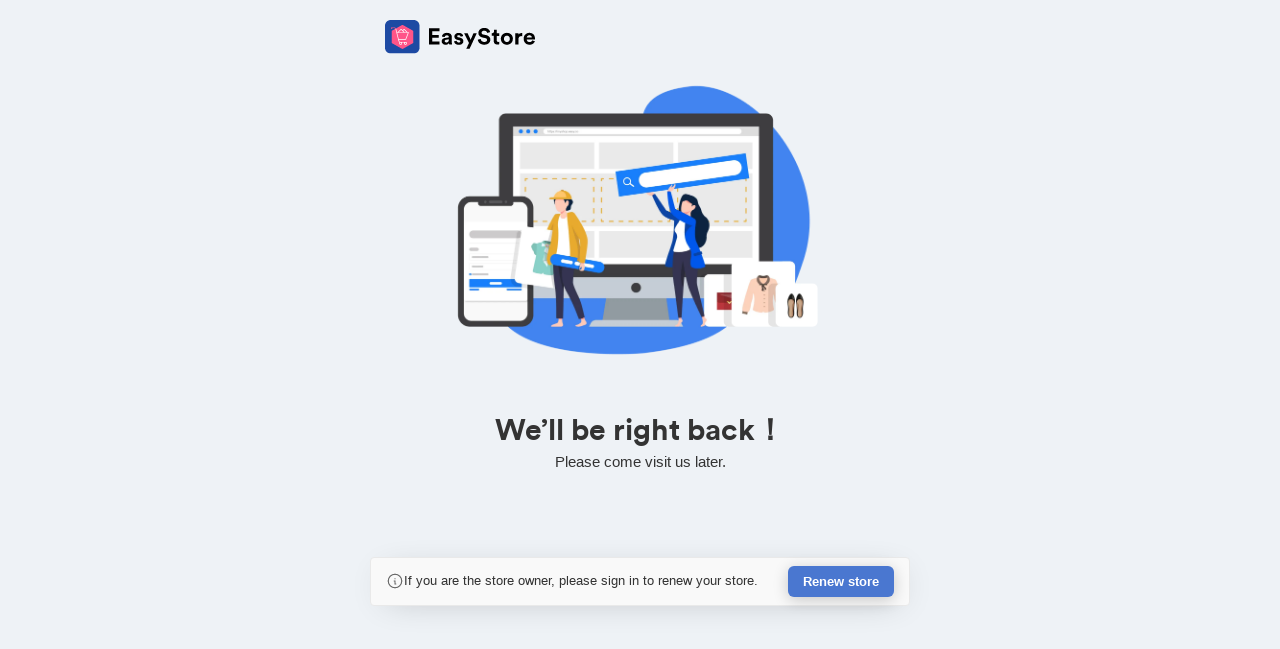

--- FILE ---
content_type: text/html; charset=UTF-8
request_url: https://behomme.tw/products/be-homme-%E6%8B%BC%E6%8E%A5%E7%9F%AD%E8%A2%96%E8%A5%AF%E8%A1%AB-2
body_size: 1276
content:
<!DOCTYPE html>
<html lang="en">
<head>
    <meta charset="utf-8">
    <meta http-equiv="X-UA-Compatible" content="IE=edge">
    <meta name="viewport" content="width=device-width, initial-scale=1">
    <meta name="robots" content="noindex, nofollow">
    <meta name="googlebot" content="none">

            <link rel="icon" type="/images/png" href="https://resources.easystore.co/storefront/images/easystore-logo-icon.png">
        <title>Unified Commerce Solution | EasyStore</title>
        <meta name="description" content="Build your own online store with EasyStore, an easy&shy;-to-&shy;use tool for sellers to create store and sell products online. No technical skills needed.">
    
    <link rel="stylesheet" href="https://s3.ap-southeast-1.amazonaws.com/assets.easystore.co/css/uikit.css">
    <script src="https://ajax.googleapis.com/ajax/libs/jquery/1.12.0/jquery.min.js"></script>
</head>
<body>
    <div class="page-layout">
        <div class="layout layout--1">
            <div class="layout__section">
                <div class="text-center" style="position: relative;max-width: 550px; margin: 0 auto;">
                                            <img src="https://resources.easystore.co/storefront/images/easystore-logo-horizontal.svg" style=" position: absolute;left: 20px;" width="150px">
                        <img src="https://resources.easystore.co/storefront/images/onlinestore.png" width="500px" style="margin-bottom: -20px;">
                                        <h1 style="margin-bottom: 0px;">We’ll be right back！</h1>
                    <p style="margin-bottom: 2rem;">Please come visit us later.</p>
                </div>
                <br><br>
                <div style="padding: 20px">
                    <div class="message" style="box-shadow: 2px 5px 35px -15px rgba(0, 0, 0, 0.3) ;border:1px solid #e9e9e9;background: #F9F9F9; max-width: 540px; margin: 0 auto; font-size: 13px;display: flex;justify-content: space-between;align-items: center;gap: 5px;">
                        <div style="display: flex;align-items: center;gap: 6px;">
                            <svg xmlns="http://www.w3.org/2000/svg" class="icon icon-tabler" style="min-width: 18px" width="18" height="18" viewBox="0 0 24 24" stroke-width="1.5" stroke="#666" fill="none" stroke-linecap="round" stroke-linejoin="round">
                                <path stroke="none" d="M0 0h24v24H0z" fill="none"/>
                                <path d="M3 12a9 9 0 1 0 18 0a9 9 0 0 0 -18 0" />
                                <path d="M12 9h.01" />
                                <path d="M11 12h1v4h1" />
                            </svg>
                            <p style="margin: 0;line-height: 1.3;">
                                If you are the store owner, please sign in to renew your store.
                            </p>
                        </div>
                                                    <a rel="nofollow" href="//admin.easystore.co" class="btn btn-primary" style="font-size: 13px;padding: 8px 15px;line-height: 1.2;">Renew store</a>
                                            </div>
                </div>
            </div>
        </div>
    </div>
<script defer src="https://static.cloudflareinsights.com/beacon.min.js/vcd15cbe7772f49c399c6a5babf22c1241717689176015" integrity="sha512-ZpsOmlRQV6y907TI0dKBHq9Md29nnaEIPlkf84rnaERnq6zvWvPUqr2ft8M1aS28oN72PdrCzSjY4U6VaAw1EQ==" data-cf-beacon='{"version":"2024.11.0","token":"928656db4ef442fca2825f975ad37dc4","r":1,"server_timing":{"name":{"cfCacheStatus":true,"cfEdge":true,"cfExtPri":true,"cfL4":true,"cfOrigin":true,"cfSpeedBrain":true},"location_startswith":null}}' crossorigin="anonymous"></script>
</body>
</html>